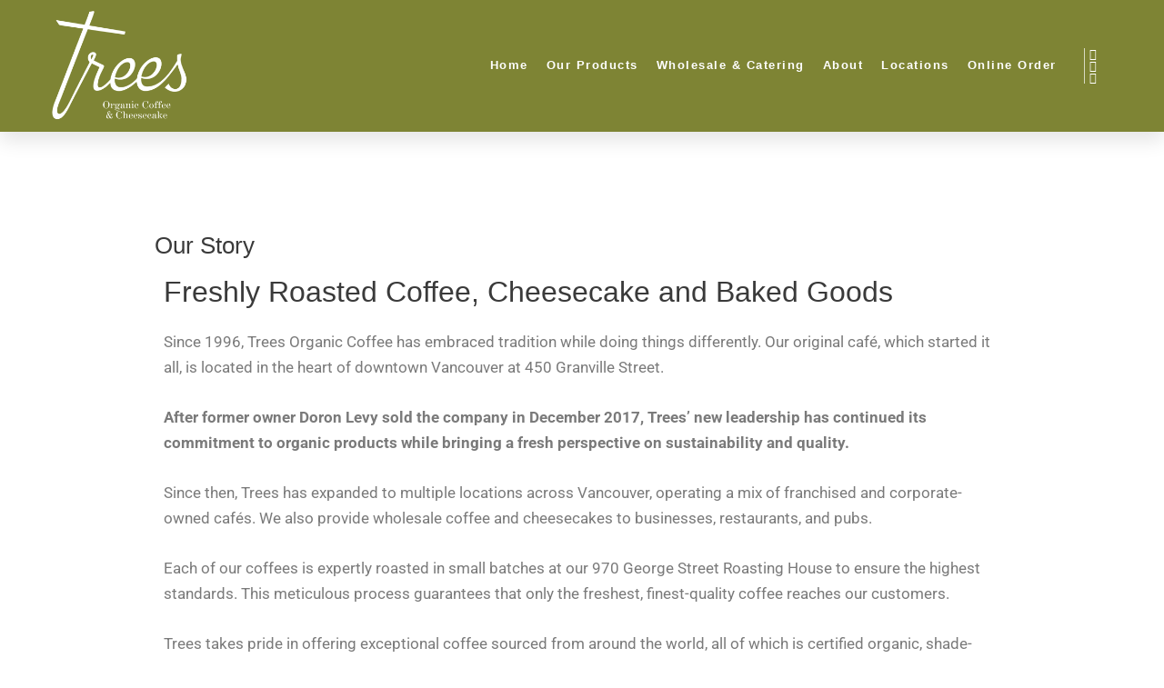

--- FILE ---
content_type: text/html; charset=UTF-8
request_url: https://treescoffee.com/about-us/history/
body_size: 18651
content:
<!DOCTYPE html>
<html dir="ltr" lang="en-US" prefix="og: https://ogp.me/ns#">
<head>
<meta charset="UTF-8">
<meta name="viewport" content="width=device-width, initial-scale=1">
	<link rel="profile" href="https://gmpg.org/xfn/11"> 
	<title>Our Story</title>
	<style>img:is([sizes="auto" i], [sizes^="auto," i]) { contain-intrinsic-size: 3000px 1500px }</style>
	
		<!-- All in One SEO Pro 4.9.3 - aioseo.com -->
	<meta name="description" content="Since former owner Doron Levy sold the company in December 2017, Trees&#039; new leadership has continued its commitment to organic products, along with a fresh perspective on sustainability and quality." />
	<meta name="robots" content="max-image-preview:large" />
	<meta name="google-site-verification" content="rD999mtOEw-8WWM-SGTxY2cb-z_tnmHFvLJhyW1FuPA" />
	<link rel="canonical" href="https://treescoffee.com/about-us/history/" />
	<meta name="generator" content="All in One SEO Pro (AIOSEO) 4.9.3" />
		<meta property="og:locale" content="en_US" />
		<meta property="og:site_name" content="Trees Organic Coffee" />
		<meta property="og:type" content="website" />
		<meta property="og:title" content="Our Story" />
		<meta property="og:description" content="Since former owner Doron Levy sold the company in December 2017, Trees&#039; new leadership has continued its commitment to organic products, along with a fresh perspective on sustainability and quality." />
		<meta property="og:url" content="https://treescoffee.com/about-us/history/" />
		<meta property="og:image" content="https://treescoffee.com/wp-content/uploads/2012/01/story.jpg" />
		<meta property="og:image:secure_url" content="https://treescoffee.com/wp-content/uploads/2012/01/story.jpg" />
		<meta property="og:image:width" content="839" />
		<meta property="og:image:height" content="250" />
		<meta name="twitter:card" content="summary" />
		<meta name="twitter:site" content="@treesorganic" />
		<meta name="twitter:title" content="Our Story" />
		<meta name="twitter:description" content="Since former owner Doron Levy sold the company in December 2017, Trees&#039; new leadership has continued its commitment to organic products, along with a fresh perspective on sustainability and quality." />
		<meta name="twitter:image" content="https://treescoffee.com/wp-content/uploads/2012/01/story.jpg" />
		<script type="application/ld+json" class="aioseo-schema">
			{"@context":"https:\/\/schema.org","@graph":[{"@type":"BreadcrumbList","@id":"https:\/\/treescoffee.com\/about-us\/history\/#breadcrumblist","itemListElement":[{"@type":"ListItem","@id":"https:\/\/treescoffee.com#listItem","position":1,"name":"Home","item":"https:\/\/treescoffee.com","nextItem":{"@type":"ListItem","@id":"https:\/\/treescoffee.com\/about-us\/#listItem","name":"About Us"}},{"@type":"ListItem","@id":"https:\/\/treescoffee.com\/about-us\/#listItem","position":2,"name":"About Us","item":"https:\/\/treescoffee.com\/about-us\/","nextItem":{"@type":"ListItem","@id":"https:\/\/treescoffee.com\/about-us\/history\/#listItem","name":"Our Story"},"previousItem":{"@type":"ListItem","@id":"https:\/\/treescoffee.com#listItem","name":"Home"}},{"@type":"ListItem","@id":"https:\/\/treescoffee.com\/about-us\/history\/#listItem","position":3,"name":"Our Story","previousItem":{"@type":"ListItem","@id":"https:\/\/treescoffee.com\/about-us\/#listItem","name":"About Us"}}]},{"@type":"Organization","@id":"https:\/\/treescoffee.com\/#organization","name":"Scott Tearle","description":"Organic fair trade coffee & the BEST cheesecake at 7 Vancouver area locations.","url":"https:\/\/treescoffee.com\/","telephone":"+16046845060","logo":{"@type":"ImageObject","url":"https:\/\/treescoffee.com\/wp-content\/uploads\/Google-Logo.jpg","@id":"https:\/\/treescoffee.com\/about-us\/history\/#organizationLogo","width":2000,"height":2000},"image":{"@id":"https:\/\/treescoffee.com\/about-us\/history\/#organizationLogo"},"sameAs":["https:\/\/instagram.com\/treescoffee"]},{"@type":"WebPage","@id":"https:\/\/treescoffee.com\/about-us\/history\/#webpage","url":"https:\/\/treescoffee.com\/about-us\/history\/","name":"Our Story","description":"Since former owner Doron Levy sold the company in December 2017, Trees' new leadership has continued its commitment to organic products, along with a fresh perspective on sustainability and quality.","inLanguage":"en-US","isPartOf":{"@id":"https:\/\/treescoffee.com\/#website"},"breadcrumb":{"@id":"https:\/\/treescoffee.com\/about-us\/history\/#breadcrumblist"},"image":{"@type":"ImageObject","url":"https:\/\/treescoffee.com\/wp-content\/uploads\/2012\/01\/story.jpg","@id":"https:\/\/treescoffee.com\/about-us\/history\/#mainImage","width":839,"height":250},"primaryImageOfPage":{"@id":"https:\/\/treescoffee.com\/about-us\/history\/#mainImage"},"datePublished":"2012-01-14T18:12:07-08:00","dateModified":"2025-02-25T14:00:36-08:00"},{"@type":"WebSite","@id":"https:\/\/treescoffee.com\/#website","url":"https:\/\/treescoffee.com\/","name":"Trees Cheesecake + Organic Coffee","description":"Organic fair trade coffee & the BEST cheesecake at 7 Vancouver area locations.","inLanguage":"en-US","publisher":{"@id":"https:\/\/treescoffee.com\/#organization"}}]}
		</script>
		<!-- All in One SEO Pro -->


<!-- Google Tag Manager for WordPress by gtm4wp.com -->
<script data-cfasync="false" data-pagespeed-no-defer>
	var gtm4wp_datalayer_name = "dataLayer";
	var dataLayer = dataLayer || [];
</script>
<!-- End Google Tag Manager for WordPress by gtm4wp.com -->
		<!-- Meta Tag Manager -->
		<meta name="googlebot" content="&lt;!-- Global site tag (gtag.js) - Google Ads: 677706095 --&gt; &lt;script async src=&quot;https://www.googletagmanager.com/gtag/js?id=AW-677706095&quot;&gt;&lt;/script&gt; &lt;script&gt;   window.dataLayer = window.dataLayer || [];   function gtag(){dataLayer.push(arguments);}   gtag(&#039;js&#039;, new Date());    gtag(&#039;config&#039;, &#039;AW-677706095&#039;); &lt;/script&gt;" />
		<!-- / Meta Tag Manager -->
<link rel='dns-prefetch' href='//www.googletagmanager.com' />
<link rel="alternate" type="application/rss+xml" title="Trees Cheesecake + Organic Coffee &raquo; Feed" href="https://treescoffee.com/feed/" />
<link rel="alternate" type="application/rss+xml" title="Trees Cheesecake + Organic Coffee &raquo; Comments Feed" href="https://treescoffee.com/comments/feed/" />
<style type="text/css" media="all">
.wpautoterms-footer{background-color:#ffffff;text-align:center;}
.wpautoterms-footer a{color:#000000;font-family:Arial, sans-serif;font-size:14px;}
.wpautoterms-footer .separator{color:#cccccc;font-family:Arial, sans-serif;font-size:14px;}</style>
<style id='ce4wp-subscribe-style-inline-css'>
.wp-block-ce4wp-subscribe{max-width:840px;margin:0 auto}.wp-block-ce4wp-subscribe .title{margin-bottom:0}.wp-block-ce4wp-subscribe .subTitle{margin-top:0;font-size:0.8em}.wp-block-ce4wp-subscribe .disclaimer{margin-top:5px;font-size:0.8em}.wp-block-ce4wp-subscribe .disclaimer .disclaimer-label{margin-left:10px}.wp-block-ce4wp-subscribe .inputBlock{width:100%;margin-bottom:10px}.wp-block-ce4wp-subscribe .inputBlock input{width:100%}.wp-block-ce4wp-subscribe .inputBlock label{display:inline-block}.wp-block-ce4wp-subscribe .submit-button{margin-top:25px;display:block}.wp-block-ce4wp-subscribe .required-text{display:inline-block;margin:0;padding:0;margin-left:0.3em}.wp-block-ce4wp-subscribe .onSubmission{height:0;max-width:840px;margin:0 auto}.wp-block-ce4wp-subscribe .firstNameSummary .lastNameSummary{text-transform:capitalize}.wp-block-ce4wp-subscribe .ce4wp-inline-notification{display:flex;flex-direction:row;align-items:center;padding:13px 10px;width:100%;height:40px;border-style:solid;border-color:orange;border-width:1px;border-left-width:4px;border-radius:3px;background:rgba(255,133,15,0.1);flex:none;order:0;flex-grow:1;margin:0px 0px}.wp-block-ce4wp-subscribe .ce4wp-inline-warning-text{font-style:normal;font-weight:normal;font-size:16px;line-height:20px;display:flex;align-items:center;color:#571600;margin-left:9px}.wp-block-ce4wp-subscribe .ce4wp-inline-warning-icon{color:orange}.wp-block-ce4wp-subscribe .ce4wp-inline-warning-arrow{color:#571600;margin-left:auto}.wp-block-ce4wp-subscribe .ce4wp-banner-clickable{cursor:pointer}.ce4wp-link{cursor:pointer}

.no-flex{display:block}.sub-header{margin-bottom:1em}


</style>
<style id='global-styles-inline-css'>
:root{--wp--preset--aspect-ratio--square: 1;--wp--preset--aspect-ratio--4-3: 4/3;--wp--preset--aspect-ratio--3-4: 3/4;--wp--preset--aspect-ratio--3-2: 3/2;--wp--preset--aspect-ratio--2-3: 2/3;--wp--preset--aspect-ratio--16-9: 16/9;--wp--preset--aspect-ratio--9-16: 9/16;--wp--preset--color--black: #000000;--wp--preset--color--cyan-bluish-gray: #abb8c3;--wp--preset--color--white: #ffffff;--wp--preset--color--pale-pink: #f78da7;--wp--preset--color--vivid-red: #cf2e2e;--wp--preset--color--luminous-vivid-orange: #ff6900;--wp--preset--color--luminous-vivid-amber: #fcb900;--wp--preset--color--light-green-cyan: #7bdcb5;--wp--preset--color--vivid-green-cyan: #00d084;--wp--preset--color--pale-cyan-blue: #8ed1fc;--wp--preset--color--vivid-cyan-blue: #0693e3;--wp--preset--color--vivid-purple: #9b51e0;--wp--preset--color--ast-global-color-0: var(--ast-global-color-0);--wp--preset--color--ast-global-color-1: var(--ast-global-color-1);--wp--preset--color--ast-global-color-2: var(--ast-global-color-2);--wp--preset--color--ast-global-color-3: var(--ast-global-color-3);--wp--preset--color--ast-global-color-4: var(--ast-global-color-4);--wp--preset--color--ast-global-color-5: var(--ast-global-color-5);--wp--preset--color--ast-global-color-6: var(--ast-global-color-6);--wp--preset--color--ast-global-color-7: var(--ast-global-color-7);--wp--preset--color--ast-global-color-8: var(--ast-global-color-8);--wp--preset--gradient--vivid-cyan-blue-to-vivid-purple: linear-gradient(135deg,rgba(6,147,227,1) 0%,rgb(155,81,224) 100%);--wp--preset--gradient--light-green-cyan-to-vivid-green-cyan: linear-gradient(135deg,rgb(122,220,180) 0%,rgb(0,208,130) 100%);--wp--preset--gradient--luminous-vivid-amber-to-luminous-vivid-orange: linear-gradient(135deg,rgba(252,185,0,1) 0%,rgba(255,105,0,1) 100%);--wp--preset--gradient--luminous-vivid-orange-to-vivid-red: linear-gradient(135deg,rgba(255,105,0,1) 0%,rgb(207,46,46) 100%);--wp--preset--gradient--very-light-gray-to-cyan-bluish-gray: linear-gradient(135deg,rgb(238,238,238) 0%,rgb(169,184,195) 100%);--wp--preset--gradient--cool-to-warm-spectrum: linear-gradient(135deg,rgb(74,234,220) 0%,rgb(151,120,209) 20%,rgb(207,42,186) 40%,rgb(238,44,130) 60%,rgb(251,105,98) 80%,rgb(254,248,76) 100%);--wp--preset--gradient--blush-light-purple: linear-gradient(135deg,rgb(255,206,236) 0%,rgb(152,150,240) 100%);--wp--preset--gradient--blush-bordeaux: linear-gradient(135deg,rgb(254,205,165) 0%,rgb(254,45,45) 50%,rgb(107,0,62) 100%);--wp--preset--gradient--luminous-dusk: linear-gradient(135deg,rgb(255,203,112) 0%,rgb(199,81,192) 50%,rgb(65,88,208) 100%);--wp--preset--gradient--pale-ocean: linear-gradient(135deg,rgb(255,245,203) 0%,rgb(182,227,212) 50%,rgb(51,167,181) 100%);--wp--preset--gradient--electric-grass: linear-gradient(135deg,rgb(202,248,128) 0%,rgb(113,206,126) 100%);--wp--preset--gradient--midnight: linear-gradient(135deg,rgb(2,3,129) 0%,rgb(40,116,252) 100%);--wp--preset--font-size--small: 13px;--wp--preset--font-size--medium: 20px;--wp--preset--font-size--large: 36px;--wp--preset--font-size--x-large: 42px;--wp--preset--spacing--20: 0.44rem;--wp--preset--spacing--30: 0.67rem;--wp--preset--spacing--40: 1rem;--wp--preset--spacing--50: 1.5rem;--wp--preset--spacing--60: 2.25rem;--wp--preset--spacing--70: 3.38rem;--wp--preset--spacing--80: 5.06rem;--wp--preset--shadow--natural: 6px 6px 9px rgba(0, 0, 0, 0.2);--wp--preset--shadow--deep: 12px 12px 50px rgba(0, 0, 0, 0.4);--wp--preset--shadow--sharp: 6px 6px 0px rgba(0, 0, 0, 0.2);--wp--preset--shadow--outlined: 6px 6px 0px -3px rgba(255, 255, 255, 1), 6px 6px rgba(0, 0, 0, 1);--wp--preset--shadow--crisp: 6px 6px 0px rgba(0, 0, 0, 1);}:root { --wp--style--global--content-size: var(--wp--custom--ast-content-width-size);--wp--style--global--wide-size: var(--wp--custom--ast-wide-width-size); }:where(body) { margin: 0; }.wp-site-blocks > .alignleft { float: left; margin-right: 2em; }.wp-site-blocks > .alignright { float: right; margin-left: 2em; }.wp-site-blocks > .aligncenter { justify-content: center; margin-left: auto; margin-right: auto; }:where(.wp-site-blocks) > * { margin-block-start: 24px; margin-block-end: 0; }:where(.wp-site-blocks) > :first-child { margin-block-start: 0; }:where(.wp-site-blocks) > :last-child { margin-block-end: 0; }:root { --wp--style--block-gap: 24px; }:root :where(.is-layout-flow) > :first-child{margin-block-start: 0;}:root :where(.is-layout-flow) > :last-child{margin-block-end: 0;}:root :where(.is-layout-flow) > *{margin-block-start: 24px;margin-block-end: 0;}:root :where(.is-layout-constrained) > :first-child{margin-block-start: 0;}:root :where(.is-layout-constrained) > :last-child{margin-block-end: 0;}:root :where(.is-layout-constrained) > *{margin-block-start: 24px;margin-block-end: 0;}:root :where(.is-layout-flex){gap: 24px;}:root :where(.is-layout-grid){gap: 24px;}.is-layout-flow > .alignleft{float: left;margin-inline-start: 0;margin-inline-end: 2em;}.is-layout-flow > .alignright{float: right;margin-inline-start: 2em;margin-inline-end: 0;}.is-layout-flow > .aligncenter{margin-left: auto !important;margin-right: auto !important;}.is-layout-constrained > .alignleft{float: left;margin-inline-start: 0;margin-inline-end: 2em;}.is-layout-constrained > .alignright{float: right;margin-inline-start: 2em;margin-inline-end: 0;}.is-layout-constrained > .aligncenter{margin-left: auto !important;margin-right: auto !important;}.is-layout-constrained > :where(:not(.alignleft):not(.alignright):not(.alignfull)){max-width: var(--wp--style--global--content-size);margin-left: auto !important;margin-right: auto !important;}.is-layout-constrained > .alignwide{max-width: var(--wp--style--global--wide-size);}body .is-layout-flex{display: flex;}.is-layout-flex{flex-wrap: wrap;align-items: center;}.is-layout-flex > :is(*, div){margin: 0;}body .is-layout-grid{display: grid;}.is-layout-grid > :is(*, div){margin: 0;}body{padding-top: 0px;padding-right: 0px;padding-bottom: 0px;padding-left: 0px;}a:where(:not(.wp-element-button)){text-decoration: none;}:root :where(.wp-element-button, .wp-block-button__link){background-color: #32373c;border-width: 0;color: #fff;font-family: inherit;font-size: inherit;line-height: inherit;padding: calc(0.667em + 2px) calc(1.333em + 2px);text-decoration: none;}.has-black-color{color: var(--wp--preset--color--black) !important;}.has-cyan-bluish-gray-color{color: var(--wp--preset--color--cyan-bluish-gray) !important;}.has-white-color{color: var(--wp--preset--color--white) !important;}.has-pale-pink-color{color: var(--wp--preset--color--pale-pink) !important;}.has-vivid-red-color{color: var(--wp--preset--color--vivid-red) !important;}.has-luminous-vivid-orange-color{color: var(--wp--preset--color--luminous-vivid-orange) !important;}.has-luminous-vivid-amber-color{color: var(--wp--preset--color--luminous-vivid-amber) !important;}.has-light-green-cyan-color{color: var(--wp--preset--color--light-green-cyan) !important;}.has-vivid-green-cyan-color{color: var(--wp--preset--color--vivid-green-cyan) !important;}.has-pale-cyan-blue-color{color: var(--wp--preset--color--pale-cyan-blue) !important;}.has-vivid-cyan-blue-color{color: var(--wp--preset--color--vivid-cyan-blue) !important;}.has-vivid-purple-color{color: var(--wp--preset--color--vivid-purple) !important;}.has-ast-global-color-0-color{color: var(--wp--preset--color--ast-global-color-0) !important;}.has-ast-global-color-1-color{color: var(--wp--preset--color--ast-global-color-1) !important;}.has-ast-global-color-2-color{color: var(--wp--preset--color--ast-global-color-2) !important;}.has-ast-global-color-3-color{color: var(--wp--preset--color--ast-global-color-3) !important;}.has-ast-global-color-4-color{color: var(--wp--preset--color--ast-global-color-4) !important;}.has-ast-global-color-5-color{color: var(--wp--preset--color--ast-global-color-5) !important;}.has-ast-global-color-6-color{color: var(--wp--preset--color--ast-global-color-6) !important;}.has-ast-global-color-7-color{color: var(--wp--preset--color--ast-global-color-7) !important;}.has-ast-global-color-8-color{color: var(--wp--preset--color--ast-global-color-8) !important;}.has-black-background-color{background-color: var(--wp--preset--color--black) !important;}.has-cyan-bluish-gray-background-color{background-color: var(--wp--preset--color--cyan-bluish-gray) !important;}.has-white-background-color{background-color: var(--wp--preset--color--white) !important;}.has-pale-pink-background-color{background-color: var(--wp--preset--color--pale-pink) !important;}.has-vivid-red-background-color{background-color: var(--wp--preset--color--vivid-red) !important;}.has-luminous-vivid-orange-background-color{background-color: var(--wp--preset--color--luminous-vivid-orange) !important;}.has-luminous-vivid-amber-background-color{background-color: var(--wp--preset--color--luminous-vivid-amber) !important;}.has-light-green-cyan-background-color{background-color: var(--wp--preset--color--light-green-cyan) !important;}.has-vivid-green-cyan-background-color{background-color: var(--wp--preset--color--vivid-green-cyan) !important;}.has-pale-cyan-blue-background-color{background-color: var(--wp--preset--color--pale-cyan-blue) !important;}.has-vivid-cyan-blue-background-color{background-color: var(--wp--preset--color--vivid-cyan-blue) !important;}.has-vivid-purple-background-color{background-color: var(--wp--preset--color--vivid-purple) !important;}.has-ast-global-color-0-background-color{background-color: var(--wp--preset--color--ast-global-color-0) !important;}.has-ast-global-color-1-background-color{background-color: var(--wp--preset--color--ast-global-color-1) !important;}.has-ast-global-color-2-background-color{background-color: var(--wp--preset--color--ast-global-color-2) !important;}.has-ast-global-color-3-background-color{background-color: var(--wp--preset--color--ast-global-color-3) !important;}.has-ast-global-color-4-background-color{background-color: var(--wp--preset--color--ast-global-color-4) !important;}.has-ast-global-color-5-background-color{background-color: var(--wp--preset--color--ast-global-color-5) !important;}.has-ast-global-color-6-background-color{background-color: var(--wp--preset--color--ast-global-color-6) !important;}.has-ast-global-color-7-background-color{background-color: var(--wp--preset--color--ast-global-color-7) !important;}.has-ast-global-color-8-background-color{background-color: var(--wp--preset--color--ast-global-color-8) !important;}.has-black-border-color{border-color: var(--wp--preset--color--black) !important;}.has-cyan-bluish-gray-border-color{border-color: var(--wp--preset--color--cyan-bluish-gray) !important;}.has-white-border-color{border-color: var(--wp--preset--color--white) !important;}.has-pale-pink-border-color{border-color: var(--wp--preset--color--pale-pink) !important;}.has-vivid-red-border-color{border-color: var(--wp--preset--color--vivid-red) !important;}.has-luminous-vivid-orange-border-color{border-color: var(--wp--preset--color--luminous-vivid-orange) !important;}.has-luminous-vivid-amber-border-color{border-color: var(--wp--preset--color--luminous-vivid-amber) !important;}.has-light-green-cyan-border-color{border-color: var(--wp--preset--color--light-green-cyan) !important;}.has-vivid-green-cyan-border-color{border-color: var(--wp--preset--color--vivid-green-cyan) !important;}.has-pale-cyan-blue-border-color{border-color: var(--wp--preset--color--pale-cyan-blue) !important;}.has-vivid-cyan-blue-border-color{border-color: var(--wp--preset--color--vivid-cyan-blue) !important;}.has-vivid-purple-border-color{border-color: var(--wp--preset--color--vivid-purple) !important;}.has-ast-global-color-0-border-color{border-color: var(--wp--preset--color--ast-global-color-0) !important;}.has-ast-global-color-1-border-color{border-color: var(--wp--preset--color--ast-global-color-1) !important;}.has-ast-global-color-2-border-color{border-color: var(--wp--preset--color--ast-global-color-2) !important;}.has-ast-global-color-3-border-color{border-color: var(--wp--preset--color--ast-global-color-3) !important;}.has-ast-global-color-4-border-color{border-color: var(--wp--preset--color--ast-global-color-4) !important;}.has-ast-global-color-5-border-color{border-color: var(--wp--preset--color--ast-global-color-5) !important;}.has-ast-global-color-6-border-color{border-color: var(--wp--preset--color--ast-global-color-6) !important;}.has-ast-global-color-7-border-color{border-color: var(--wp--preset--color--ast-global-color-7) !important;}.has-ast-global-color-8-border-color{border-color: var(--wp--preset--color--ast-global-color-8) !important;}.has-vivid-cyan-blue-to-vivid-purple-gradient-background{background: var(--wp--preset--gradient--vivid-cyan-blue-to-vivid-purple) !important;}.has-light-green-cyan-to-vivid-green-cyan-gradient-background{background: var(--wp--preset--gradient--light-green-cyan-to-vivid-green-cyan) !important;}.has-luminous-vivid-amber-to-luminous-vivid-orange-gradient-background{background: var(--wp--preset--gradient--luminous-vivid-amber-to-luminous-vivid-orange) !important;}.has-luminous-vivid-orange-to-vivid-red-gradient-background{background: var(--wp--preset--gradient--luminous-vivid-orange-to-vivid-red) !important;}.has-very-light-gray-to-cyan-bluish-gray-gradient-background{background: var(--wp--preset--gradient--very-light-gray-to-cyan-bluish-gray) !important;}.has-cool-to-warm-spectrum-gradient-background{background: var(--wp--preset--gradient--cool-to-warm-spectrum) !important;}.has-blush-light-purple-gradient-background{background: var(--wp--preset--gradient--blush-light-purple) !important;}.has-blush-bordeaux-gradient-background{background: var(--wp--preset--gradient--blush-bordeaux) !important;}.has-luminous-dusk-gradient-background{background: var(--wp--preset--gradient--luminous-dusk) !important;}.has-pale-ocean-gradient-background{background: var(--wp--preset--gradient--pale-ocean) !important;}.has-electric-grass-gradient-background{background: var(--wp--preset--gradient--electric-grass) !important;}.has-midnight-gradient-background{background: var(--wp--preset--gradient--midnight) !important;}.has-small-font-size{font-size: var(--wp--preset--font-size--small) !important;}.has-medium-font-size{font-size: var(--wp--preset--font-size--medium) !important;}.has-large-font-size{font-size: var(--wp--preset--font-size--large) !important;}.has-x-large-font-size{font-size: var(--wp--preset--font-size--x-large) !important;}
:root :where(.wp-block-pullquote){font-size: 1.5em;line-height: 1.6;}
</style>
<link rel='stylesheet' id='wpo_min-header-0-css' href='https://treescoffee.com/wp-content/cache/wpo-minify/1769557366/assets/wpo-minify-header-a3d943e5.min.css' media='all' />
<script src="https://treescoffee.com/wp-includes/js/jquery/jquery.min.js" id="jquery-core-js"></script>
<script src="https://treescoffee.com/wp-includes/js/jquery/jquery-migrate.min.js" id="jquery-migrate-js"></script>
<script src="https://treescoffee.com/wp-includes/js/dist/dom-ready.min.js" id="wp-dom-ready-js"></script>
<script src="https://treescoffee.com/wp-content/plugins/auto-terms-of-service-and-privacy-policy/js/base.js" id="wpautoterms_base-js"></script>
<!--[if IE]>
<script src="https://treescoffee.com/wp-content/themes/astra/assets/js/minified/flexibility.min.js" id="astra-flexibility-js"></script>
<script id="astra-flexibility-js-after">
flexibility(document.documentElement);
</script>
<![endif]-->
<link rel="https://api.w.org/" href="https://treescoffee.com/wp-json/" /><link rel="alternate" title="JSON" type="application/json" href="https://treescoffee.com/wp-json/wp/v2/pages/25" /><link rel="EditURI" type="application/rsd+xml" title="RSD" href="https://treescoffee.com/xmlrpc.php?rsd" />
<meta name="generator" content="WordPress 6.8.3" />
<link rel='shortlink' href='https://treescoffee.com/?p=25' />
<link rel="alternate" title="oEmbed (JSON)" type="application/json+oembed" href="https://treescoffee.com/wp-json/oembed/1.0/embed?url=https%3A%2F%2Ftreescoffee.com%2Fabout-us%2Fhistory%2F" />
<link rel="alternate" title="oEmbed (XML)" type="text/xml+oembed" href="https://treescoffee.com/wp-json/oembed/1.0/embed?url=https%3A%2F%2Ftreescoffee.com%2Fabout-us%2Fhistory%2F&#038;format=xml" />
<meta name="generator" content="Site Kit by Google 1.155.0" /><style>:root {
			--lazy-loader-animation-duration: 300ms;
		}
		  
		.lazyload {
	display: block;
}

.lazyload,
        .lazyloading {
			opacity: 0;
		}


		.lazyloaded {
			opacity: 1;
			transition: opacity 300ms;
			transition: opacity var(--lazy-loader-animation-duration);
		}</style><noscript><style>.lazyload { display: none; } .lazyload[class*="lazy-loader-background-element-"] { display: block; opacity: 1; }</style></noscript>
<!-- Google Tag Manager for WordPress by gtm4wp.com -->
<!-- GTM Container placement set to footer -->
<script data-cfasync="false" data-pagespeed-no-defer>
	var dataLayer_content = {"pagePostType":"page","pagePostType2":"single-page","pagePostAuthor":"Channah"};
	dataLayer.push( dataLayer_content );
</script>
<script data-cfasync="false" data-pagespeed-no-defer>
(function(w,d,s,l,i){w[l]=w[l]||[];w[l].push({'gtm.start':
new Date().getTime(),event:'gtm.js'});var f=d.getElementsByTagName(s)[0],
j=d.createElement(s),dl=l!='dataLayer'?'&l='+l:'';j.async=true;j.src=
'//www.googletagmanager.com/gtm.js?id='+i+dl;f.parentNode.insertBefore(j,f);
})(window,document,'script','dataLayer','GTM-MSZQDWQ');
</script>
<!-- End Google Tag Manager for WordPress by gtm4wp.com -->
<!-- Google AdSense meta tags added by Site Kit -->
<meta name="google-adsense-platform-account" content="ca-host-pub-2644536267352236">
<meta name="google-adsense-platform-domain" content="sitekit.withgoogle.com">
<!-- End Google AdSense meta tags added by Site Kit -->
<meta name="generator" content="Elementor 3.29.2; features: additional_custom_breakpoints, e_local_google_fonts; settings: css_print_method-external, google_font-enabled, font_display-auto">

<!-- Meta Pixel Code -->
<script type='text/javascript'>
!function(f,b,e,v,n,t,s){if(f.fbq)return;n=f.fbq=function(){n.callMethod?
n.callMethod.apply(n,arguments):n.queue.push(arguments)};if(!f._fbq)f._fbq=n;
n.push=n;n.loaded=!0;n.version='2.0';n.queue=[];t=b.createElement(e);t.async=!0;
t.src=v;s=b.getElementsByTagName(e)[0];s.parentNode.insertBefore(t,s)}(window,
document,'script','https://connect.facebook.net/en_US/fbevents.js?v=next');
</script>
<!-- End Meta Pixel Code -->
<script type='text/javascript'>var url = window.location.origin + '?ob=open-bridge';
            fbq('set', 'openbridge', '378256332344084', url);
fbq('init', '378256332344084', {}, {
    "agent": "wordpress-6.8.3-4.1.4"
})</script><script type='text/javascript'>
    fbq('track', 'PageView', []);
  </script>			<style>
				.e-con.e-parent:nth-of-type(n+4):not(.e-lazyloaded):not(.e-no-lazyload),
				.e-con.e-parent:nth-of-type(n+4):not(.e-lazyloaded):not(.e-no-lazyload) * {
					background-image: none !important;
				}
				@media screen and (max-height: 1024px) {
					.e-con.e-parent:nth-of-type(n+3):not(.e-lazyloaded):not(.e-no-lazyload),
					.e-con.e-parent:nth-of-type(n+3):not(.e-lazyloaded):not(.e-no-lazyload) * {
						background-image: none !important;
					}
				}
				@media screen and (max-height: 640px) {
					.e-con.e-parent:nth-of-type(n+2):not(.e-lazyloaded):not(.e-no-lazyload),
					.e-con.e-parent:nth-of-type(n+2):not(.e-lazyloaded):not(.e-no-lazyload) * {
						background-image: none !important;
					}
				}
			</style>
			
<!-- Google Tag Manager snippet added by Site Kit -->
<script>
			( function( w, d, s, l, i ) {
				w[l] = w[l] || [];
				w[l].push( {'gtm.start': new Date().getTime(), event: 'gtm.js'} );
				var f = d.getElementsByTagName( s )[0],
					j = d.createElement( s ), dl = l != 'dataLayer' ? '&l=' + l : '';
				j.async = true;
				j.src = 'https://www.googletagmanager.com/gtm.js?id=' + i + dl;
				f.parentNode.insertBefore( j, f );
			} )( window, document, 'script', 'dataLayer', 'GTM-MSZQDWQ' );
			
</script>

<!-- End Google Tag Manager snippet added by Site Kit -->
<link rel="icon" href="https://treescoffee.com/wp-content/uploads/2019/08/cropped-Trees-TREE-ALONE-small3-32x32.png" sizes="32x32" />
<link rel="icon" href="https://treescoffee.com/wp-content/uploads/2019/08/cropped-Trees-TREE-ALONE-small3-192x192.png" sizes="192x192" />
<link rel="apple-touch-icon" href="https://treescoffee.com/wp-content/uploads/2019/08/cropped-Trees-TREE-ALONE-small3-180x180.png" />
<meta name="msapplication-TileImage" content="https://treescoffee.com/wp-content/uploads/2019/08/cropped-Trees-TREE-ALONE-small3-270x270.png" />
</head>

<body itemtype='https://schema.org/WebPage' itemscope='itemscope' class="wp-singular page-template-default page page-id-25 page-child parent-pageid-11 wp-custom-logo wp-theme-astra ast-desktop ast-plain-container ast-no-sidebar astra-4.11.3 ast-header-custom-item-inside group-blog ast-single-post ast-inherit-site-logo-transparent ast-above-mobile-menu-align-stack ast-default-menu-enable ast-default-above-menu-enable ast-default-below-menu-enable ast-full-width-layout ast-sticky-header-shrink ast-inherit-site-logo-sticky astra ast-normal-title-enabled elementor-default elementor-kit-10560 elementor-page elementor-page-25 astra-addon-4.11.2">
		<!-- Google Tag Manager (noscript) snippet added by Site Kit -->
		<noscript>
			<iframe src="https://www.googletagmanager.com/ns.html?id=GTM-MSZQDWQ" height="0" width="0" style="display:none;visibility:hidden"></iframe>
		</noscript>
		<!-- End Google Tag Manager (noscript) snippet added by Site Kit -->
		
<!-- Meta Pixel Code -->
<noscript>
<img height="1" width="1" style="display:none" alt="fbpx"
src="https://www.facebook.com/tr?id=378256332344084&ev=PageView&noscript=1" />
</noscript>
<!-- End Meta Pixel Code -->

<a
	class="skip-link screen-reader-text"
	href="#content"
	title="Skip to content">
		Skip to content</a>

<div
class="hfeed site" id="page">
			<div data-elementor-type="header" data-elementor-id="9411" class="elementor elementor-9411 elementor-location-header" data-elementor-settings="{&quot;element_pack_global_tooltip_width&quot;:{&quot;unit&quot;:&quot;px&quot;,&quot;size&quot;:&quot;&quot;,&quot;sizes&quot;:[]},&quot;element_pack_global_tooltip_width_tablet&quot;:{&quot;unit&quot;:&quot;px&quot;,&quot;size&quot;:&quot;&quot;,&quot;sizes&quot;:[]},&quot;element_pack_global_tooltip_width_mobile&quot;:{&quot;unit&quot;:&quot;px&quot;,&quot;size&quot;:&quot;&quot;,&quot;sizes&quot;:[]},&quot;element_pack_global_tooltip_padding&quot;:{&quot;unit&quot;:&quot;px&quot;,&quot;top&quot;:&quot;&quot;,&quot;right&quot;:&quot;&quot;,&quot;bottom&quot;:&quot;&quot;,&quot;left&quot;:&quot;&quot;,&quot;isLinked&quot;:true},&quot;element_pack_global_tooltip_padding_tablet&quot;:{&quot;unit&quot;:&quot;px&quot;,&quot;top&quot;:&quot;&quot;,&quot;right&quot;:&quot;&quot;,&quot;bottom&quot;:&quot;&quot;,&quot;left&quot;:&quot;&quot;,&quot;isLinked&quot;:true},&quot;element_pack_global_tooltip_padding_mobile&quot;:{&quot;unit&quot;:&quot;px&quot;,&quot;top&quot;:&quot;&quot;,&quot;right&quot;:&quot;&quot;,&quot;bottom&quot;:&quot;&quot;,&quot;left&quot;:&quot;&quot;,&quot;isLinked&quot;:true},&quot;element_pack_global_tooltip_border_radius&quot;:{&quot;unit&quot;:&quot;px&quot;,&quot;top&quot;:&quot;&quot;,&quot;right&quot;:&quot;&quot;,&quot;bottom&quot;:&quot;&quot;,&quot;left&quot;:&quot;&quot;,&quot;isLinked&quot;:true},&quot;element_pack_global_tooltip_border_radius_tablet&quot;:{&quot;unit&quot;:&quot;px&quot;,&quot;top&quot;:&quot;&quot;,&quot;right&quot;:&quot;&quot;,&quot;bottom&quot;:&quot;&quot;,&quot;left&quot;:&quot;&quot;,&quot;isLinked&quot;:true},&quot;element_pack_global_tooltip_border_radius_mobile&quot;:{&quot;unit&quot;:&quot;px&quot;,&quot;top&quot;:&quot;&quot;,&quot;right&quot;:&quot;&quot;,&quot;bottom&quot;:&quot;&quot;,&quot;left&quot;:&quot;&quot;,&quot;isLinked&quot;:true}}" data-elementor-post-type="elementor_library">
					<section class="elementor-section elementor-top-section elementor-element elementor-element-63c5a7dc elementor-section-height-min-height elementor-section-boxed elementor-section-height-default elementor-section-items-middle" data-id="63c5a7dc" data-element_type="section" data-settings="{&quot;background_background&quot;:&quot;gradient&quot;,&quot;sticky&quot;:&quot;top&quot;,&quot;sticky_on&quot;:[&quot;desktop&quot;,&quot;tablet&quot;,&quot;mobile&quot;],&quot;sticky_offset&quot;:0,&quot;sticky_effects_offset&quot;:0,&quot;sticky_anchor_link_offset&quot;:0}">
						<div class="elementor-container elementor-column-gap-default">
					<div class="elementor-column elementor-col-33 elementor-top-column elementor-element elementor-element-693c0a72" data-id="693c0a72" data-element_type="column">
			<div class="elementor-widget-wrap elementor-element-populated">
						<div class="elementor-element elementor-element-788b05ef elementor-widget elementor-widget-image" data-id="788b05ef" data-element_type="widget" data-widget_type="image.default">
				<div class="elementor-widget-container">
																<a href="https://treescoffee.com">
							<img width="1200" height="940" src="https://treescoffee.com/wp-content/uploads/Cookie-4-1.png" class="attachment-full size-full wp-image-11998" alt="Trees Organic Coffee" srcset="https://treescoffee.com/wp-content/uploads/Cookie-4-1.png 1200w, https://treescoffee.com/wp-content/uploads/Cookie-4-1-300x235.png 300w, https://treescoffee.com/wp-content/uploads/Cookie-4-1-1024x802.png 1024w, https://treescoffee.com/wp-content/uploads/Cookie-4-1-768x602.png 768w" sizes="(max-width: 1200px) 100vw, 1200px" />								</a>
															</div>
				</div>
					</div>
		</div>
				<div class="elementor-column elementor-col-33 elementor-top-column elementor-element elementor-element-2c01da0d" data-id="2c01da0d" data-element_type="column">
			<div class="elementor-widget-wrap elementor-element-populated">
						<div class="elementor-element elementor-element-4f72dda1 elementor-nav-menu__align-end elementor-nav-menu--stretch elementor-nav-menu__text-align-center elementor-nav-menu--dropdown-tablet elementor-nav-menu--toggle elementor-nav-menu--burger elementor-widget elementor-widget-nav-menu" data-id="4f72dda1" data-element_type="widget" data-settings="{&quot;full_width&quot;:&quot;stretch&quot;,&quot;submenu_icon&quot;:{&quot;value&quot;:&quot;&lt;i class=\&quot;fas e-plus-icon\&quot;&gt;&lt;\/i&gt;&quot;,&quot;library&quot;:&quot;&quot;},&quot;layout&quot;:&quot;horizontal&quot;,&quot;toggle&quot;:&quot;burger&quot;}" data-widget_type="nav-menu.default">
				<div class="elementor-widget-container">
								<nav aria-label="Menu" class="elementor-nav-menu--main elementor-nav-menu__container elementor-nav-menu--layout-horizontal e--pointer-underline e--animation-drop-out">
				<ul id="menu-1-4f72dda1" class="elementor-nav-menu"><li class="menu-item menu-item-type-post_type menu-item-object-page menu-item-home menu-item-9420"><a href="https://treescoffee.com/" class="elementor-item menu-link">Home</a></li>
<li class="menu-item menu-item-type-post_type menu-item-object-page menu-item-has-children menu-item-9743"><a aria-expanded="false" href="https://treescoffee.com/our-products/" class="elementor-item menu-link">Our Products</a>
<ul class="sub-menu elementor-nav-menu--dropdown">
	<li class="menu-item menu-item-type-post_type menu-item-object-page menu-item-44"><a href="https://treescoffee.com/our-products/best-cheesecake-vancouver/" class="elementor-sub-item menu-link">Cheesecake</a></li>
	<li class="menu-item menu-item-type-post_type menu-item-object-page menu-item-43"><a href="https://treescoffee.com/our-products/coffee/" class="elementor-sub-item menu-link">Coffee</a></li>
	<li class="menu-item menu-item-type-post_type menu-item-object-page menu-item-42"><a href="https://treescoffee.com/our-products/teas/" class="elementor-sub-item menu-link">Tea</a></li>
	<li class="menu-item menu-item-type-post_type menu-item-object-page menu-item-5568"><a href="https://treescoffee.com/our-products/lunch-sandwiches/" class="elementor-sub-item menu-link">Lunch</a></li>
</ul>
</li>
<li class="menu-item menu-item-type-post_type menu-item-object-page menu-item-has-children menu-item-9789"><a aria-expanded="false" href="https://treescoffee.com/wholesale-catering/" class="elementor-item menu-link">Wholesale &#038; Catering</a>
<ul class="sub-menu elementor-nav-menu--dropdown">
	<li class="menu-item menu-item-type-post_type menu-item-object-page menu-item-9414"><a href="https://treescoffee.com/wholesale-catering/wholesale-coffee/" class="elementor-sub-item menu-link">Wholesale</a></li>
	<li class="menu-item menu-item-type-post_type menu-item-object-page menu-item-40"><a href="https://treescoffee.com/wholesale-catering/vancouver-catering/" class="elementor-sub-item menu-link">Catering</a></li>
</ul>
</li>
<li class="menu-item menu-item-type-post_type menu-item-object-page menu-item-has-children menu-item-9718"><a aria-expanded="false" href="https://treescoffee.com/about/" class="elementor-item menu-link">About</a>
<ul class="sub-menu elementor-nav-menu--dropdown">
	<li class="menu-item menu-item-type-post_type menu-item-object-page menu-item-34"><a href="https://treescoffee.com/blog/" title="Trees Coffee Blog &#038; News" class="elementor-sub-item menu-link">Blog + News</a></li>
	<li class="menu-item menu-item-type-post_type menu-item-object-page menu-item-10083"><a href="https://treescoffee.com/live-music-nights/" class="elementor-sub-item menu-link">Live Music Nights</a></li>
	<li class="menu-item menu-item-type-post_type menu-item-object-page menu-item-9419"><a href="https://treescoffee.com/community/" class="elementor-sub-item menu-link">Community</a></li>
	<li class="menu-item menu-item-type-post_type menu-item-object-page menu-item-9418"><a href="https://treescoffee.com/jobs/" class="elementor-sub-item menu-link">Work @ Trees Organic Coffee</a></li>
	<li class="menu-item menu-item-type-post_type menu-item-object-page menu-item-privacy-policy menu-item-9416"><a rel="privacy-policy" href="https://treescoffee.com/privacy-policy/" class="elementor-sub-item menu-link">Privacy Policy</a></li>
	<li class="menu-item menu-item-type-post_type menu-item-object-page menu-item-9417"><a href="https://treescoffee.com/terms-of-service/" class="elementor-sub-item menu-link">Terms of Service</a></li>
</ul>
</li>
<li class="menu-item menu-item-type-post_type menu-item-object-page menu-item-9561"><a href="https://treescoffee.com/locations/" class="elementor-item menu-link">Locations</a></li>
<li class="menu-item menu-item-type-post_type menu-item-object-page menu-item-has-children menu-item-11043"><a aria-expanded="false" href="https://treescoffee.com/online-order/" class="elementor-item menu-link">Online Order</a>
<ul class="sub-menu elementor-nav-menu--dropdown">
	<li class="menu-item menu-item-type-post_type menu-item-object-page menu-item-10982"><a href="https://treescoffee.com/store-order-online/" class="elementor-sub-item menu-link">In-Store Pickup &#038; Delivery</a></li>
	<li class="menu-item menu-item-type-post_type menu-item-object-page menu-item-11384"><a href="https://treescoffee.com/vancouver-catering-services/" class="elementor-sub-item menu-link">Catering Order (Corporate)</a></li>
</ul>
</li>
</ul>			</nav>
					<div class="elementor-menu-toggle" role="button" tabindex="0" aria-label="Menu Toggle" aria-expanded="false">
			<i aria-hidden="true" role="presentation" class="elementor-menu-toggle__icon--open eicon-menu-bar"></i><i aria-hidden="true" role="presentation" class="elementor-menu-toggle__icon--close eicon-close"></i>		</div>
					<nav class="elementor-nav-menu--dropdown elementor-nav-menu__container" aria-hidden="true">
				<ul id="menu-2-4f72dda1" class="elementor-nav-menu"><li class="menu-item menu-item-type-post_type menu-item-object-page menu-item-home menu-item-9420"><a href="https://treescoffee.com/" class="elementor-item menu-link" tabindex="-1">Home</a></li>
<li class="menu-item menu-item-type-post_type menu-item-object-page menu-item-has-children menu-item-9743"><a aria-expanded="false" href="https://treescoffee.com/our-products/" class="elementor-item menu-link" tabindex="-1">Our Products</a>
<ul class="sub-menu elementor-nav-menu--dropdown">
	<li class="menu-item menu-item-type-post_type menu-item-object-page menu-item-44"><a href="https://treescoffee.com/our-products/best-cheesecake-vancouver/" class="elementor-sub-item menu-link" tabindex="-1">Cheesecake</a></li>
	<li class="menu-item menu-item-type-post_type menu-item-object-page menu-item-43"><a href="https://treescoffee.com/our-products/coffee/" class="elementor-sub-item menu-link" tabindex="-1">Coffee</a></li>
	<li class="menu-item menu-item-type-post_type menu-item-object-page menu-item-42"><a href="https://treescoffee.com/our-products/teas/" class="elementor-sub-item menu-link" tabindex="-1">Tea</a></li>
	<li class="menu-item menu-item-type-post_type menu-item-object-page menu-item-5568"><a href="https://treescoffee.com/our-products/lunch-sandwiches/" class="elementor-sub-item menu-link" tabindex="-1">Lunch</a></li>
</ul>
</li>
<li class="menu-item menu-item-type-post_type menu-item-object-page menu-item-has-children menu-item-9789"><a aria-expanded="false" href="https://treescoffee.com/wholesale-catering/" class="elementor-item menu-link" tabindex="-1">Wholesale &#038; Catering</a>
<ul class="sub-menu elementor-nav-menu--dropdown">
	<li class="menu-item menu-item-type-post_type menu-item-object-page menu-item-9414"><a href="https://treescoffee.com/wholesale-catering/wholesale-coffee/" class="elementor-sub-item menu-link" tabindex="-1">Wholesale</a></li>
	<li class="menu-item menu-item-type-post_type menu-item-object-page menu-item-40"><a href="https://treescoffee.com/wholesale-catering/vancouver-catering/" class="elementor-sub-item menu-link" tabindex="-1">Catering</a></li>
</ul>
</li>
<li class="menu-item menu-item-type-post_type menu-item-object-page menu-item-has-children menu-item-9718"><a aria-expanded="false" href="https://treescoffee.com/about/" class="elementor-item menu-link" tabindex="-1">About</a>
<ul class="sub-menu elementor-nav-menu--dropdown">
	<li class="menu-item menu-item-type-post_type menu-item-object-page menu-item-34"><a href="https://treescoffee.com/blog/" title="Trees Coffee Blog &#038; News" class="elementor-sub-item menu-link" tabindex="-1">Blog + News</a></li>
	<li class="menu-item menu-item-type-post_type menu-item-object-page menu-item-10083"><a href="https://treescoffee.com/live-music-nights/" class="elementor-sub-item menu-link" tabindex="-1">Live Music Nights</a></li>
	<li class="menu-item menu-item-type-post_type menu-item-object-page menu-item-9419"><a href="https://treescoffee.com/community/" class="elementor-sub-item menu-link" tabindex="-1">Community</a></li>
	<li class="menu-item menu-item-type-post_type menu-item-object-page menu-item-9418"><a href="https://treescoffee.com/jobs/" class="elementor-sub-item menu-link" tabindex="-1">Work @ Trees Organic Coffee</a></li>
	<li class="menu-item menu-item-type-post_type menu-item-object-page menu-item-privacy-policy menu-item-9416"><a rel="privacy-policy" href="https://treescoffee.com/privacy-policy/" class="elementor-sub-item menu-link" tabindex="-1">Privacy Policy</a></li>
	<li class="menu-item menu-item-type-post_type menu-item-object-page menu-item-9417"><a href="https://treescoffee.com/terms-of-service/" class="elementor-sub-item menu-link" tabindex="-1">Terms of Service</a></li>
</ul>
</li>
<li class="menu-item menu-item-type-post_type menu-item-object-page menu-item-9561"><a href="https://treescoffee.com/locations/" class="elementor-item menu-link" tabindex="-1">Locations</a></li>
<li class="menu-item menu-item-type-post_type menu-item-object-page menu-item-has-children menu-item-11043"><a aria-expanded="false" href="https://treescoffee.com/online-order/" class="elementor-item menu-link" tabindex="-1">Online Order</a>
<ul class="sub-menu elementor-nav-menu--dropdown">
	<li class="menu-item menu-item-type-post_type menu-item-object-page menu-item-10982"><a href="https://treescoffee.com/store-order-online/" class="elementor-sub-item menu-link" tabindex="-1">In-Store Pickup &#038; Delivery</a></li>
	<li class="menu-item menu-item-type-post_type menu-item-object-page menu-item-11384"><a href="https://treescoffee.com/vancouver-catering-services/" class="elementor-sub-item menu-link" tabindex="-1">Catering Order (Corporate)</a></li>
</ul>
</li>
</ul>			</nav>
						</div>
				</div>
					</div>
		</div>
				<div class="elementor-column elementor-col-33 elementor-top-column elementor-element elementor-element-599e64e" data-id="599e64e" data-element_type="column">
			<div class="elementor-widget-wrap elementor-element-populated">
						<div class="elementor-element elementor-element-559afd0 elementor-align-right elementor-mobile-align-center elementor-hidden-phone elementor-icon-list--layout-inline elementor-list-item-link-full_width elementor-widget elementor-widget-icon-list" data-id="559afd0" data-element_type="widget" data-widget_type="icon-list.default">
				<div class="elementor-widget-container">
							<ul class="elementor-icon-list-items elementor-inline-items">
							<li class="elementor-icon-list-item elementor-inline-item">
											<a href="https://www.facebook.com/treescoffee/">

												<span class="elementor-icon-list-icon">
							<i aria-hidden="true" class="fab fa-facebook"></i>						</span>
										<span class="elementor-icon-list-text"></span>
											</a>
									</li>
								<li class="elementor-icon-list-item elementor-inline-item">
											<a href="https://twitter.com/TreesOrganic">

												<span class="elementor-icon-list-icon">
							<i aria-hidden="true" class="fab fa-twitter"></i>						</span>
										<span class="elementor-icon-list-text"></span>
											</a>
									</li>
								<li class="elementor-icon-list-item elementor-inline-item">
											<a href="https://www.instagram.com/treescoffee/">

												<span class="elementor-icon-list-icon">
							<i aria-hidden="true" class="fab fa-instagram"></i>						</span>
										<span class="elementor-icon-list-text"></span>
											</a>
									</li>
						</ul>
						</div>
				</div>
					</div>
		</div>
					</div>
		</section>
				</div>
			<div id="content" class="site-content">
		<div class="ast-container">
		

	<div id="primary" class="content-area primary">

		
					<main id="main" class="site-main">
				<article
class="post-25 page type-page status-publish has-post-thumbnail ast-article-single" id="post-25" itemtype="https://schema.org/CreativeWork" itemscope="itemscope">
	
				<header class="entry-header ast-header-without-markup">
				<h1 class="entry-title" itemprop="headline">Our Story</h1>			</header> <!-- .entry-header -->
		
<div class="entry-content clear"
	itemprop="text">

	
			<div data-elementor-type="wp-post" data-elementor-id="25" class="elementor elementor-25" data-elementor-settings="{&quot;element_pack_global_tooltip_width&quot;:{&quot;unit&quot;:&quot;px&quot;,&quot;size&quot;:&quot;&quot;,&quot;sizes&quot;:[]},&quot;element_pack_global_tooltip_width_tablet&quot;:{&quot;unit&quot;:&quot;px&quot;,&quot;size&quot;:&quot;&quot;,&quot;sizes&quot;:[]},&quot;element_pack_global_tooltip_width_mobile&quot;:{&quot;unit&quot;:&quot;px&quot;,&quot;size&quot;:&quot;&quot;,&quot;sizes&quot;:[]},&quot;element_pack_global_tooltip_padding&quot;:{&quot;unit&quot;:&quot;px&quot;,&quot;top&quot;:&quot;&quot;,&quot;right&quot;:&quot;&quot;,&quot;bottom&quot;:&quot;&quot;,&quot;left&quot;:&quot;&quot;,&quot;isLinked&quot;:true},&quot;element_pack_global_tooltip_padding_tablet&quot;:{&quot;unit&quot;:&quot;px&quot;,&quot;top&quot;:&quot;&quot;,&quot;right&quot;:&quot;&quot;,&quot;bottom&quot;:&quot;&quot;,&quot;left&quot;:&quot;&quot;,&quot;isLinked&quot;:true},&quot;element_pack_global_tooltip_padding_mobile&quot;:{&quot;unit&quot;:&quot;px&quot;,&quot;top&quot;:&quot;&quot;,&quot;right&quot;:&quot;&quot;,&quot;bottom&quot;:&quot;&quot;,&quot;left&quot;:&quot;&quot;,&quot;isLinked&quot;:true},&quot;element_pack_global_tooltip_border_radius&quot;:{&quot;unit&quot;:&quot;px&quot;,&quot;top&quot;:&quot;&quot;,&quot;right&quot;:&quot;&quot;,&quot;bottom&quot;:&quot;&quot;,&quot;left&quot;:&quot;&quot;,&quot;isLinked&quot;:true},&quot;element_pack_global_tooltip_border_radius_tablet&quot;:{&quot;unit&quot;:&quot;px&quot;,&quot;top&quot;:&quot;&quot;,&quot;right&quot;:&quot;&quot;,&quot;bottom&quot;:&quot;&quot;,&quot;left&quot;:&quot;&quot;,&quot;isLinked&quot;:true},&quot;element_pack_global_tooltip_border_radius_mobile&quot;:{&quot;unit&quot;:&quot;px&quot;,&quot;top&quot;:&quot;&quot;,&quot;right&quot;:&quot;&quot;,&quot;bottom&quot;:&quot;&quot;,&quot;left&quot;:&quot;&quot;,&quot;isLinked&quot;:true}}" data-elementor-post-type="page">
						<section class="elementor-section elementor-top-section elementor-element elementor-element-42662293 elementor-section-boxed elementor-section-height-default elementor-section-height-default" data-id="42662293" data-element_type="section">
						<div class="elementor-container elementor-column-gap-default">
					<div class="elementor-column elementor-col-100 elementor-top-column elementor-element elementor-element-1096fd65" data-id="1096fd65" data-element_type="column">
			<div class="elementor-widget-wrap elementor-element-populated">
						<div class="elementor-element elementor-element-4fdba352 elementor-widget elementor-widget-text-editor" data-id="4fdba352" data-element_type="widget" data-widget_type="text-editor.default">
				<div class="elementor-widget-container">
									<h2>Freshly Roasted Coffee, Cheesecake and Baked Goods</h2><p>Since 1996, Trees Organic Coffee has embraced tradition while doing things differently. Our original café, which started it all, is located in the heart of downtown Vancouver at 450 Granville Street.</p><p><strong>After former owner Doron Levy sold the company in December 2017, Trees’ new leadership has continued its commitment to organic products while bringing a fresh perspective on sustainability and quality.</strong></p><p>Since then, Trees has expanded to multiple locations across Vancouver, operating a mix of franchised and corporate-owned cafés. We also provide wholesale coffee and cheesecakes to businesses, restaurants, and pubs.</p><p>Each of our coffees is expertly roasted in small batches at our 970 George Street Roasting House to ensure the highest standards. This meticulous process guarantees that only the freshest, finest-quality coffee reaches our customers.</p><p>Trees takes pride in offering exceptional coffee sourced from around the world, all of which is certified organic, shade-grown, bird-friendly, hand-picked, and fair trade. By starting with only the highest-quality organic beans, we create coffee with an unmistakably pure flavor. Our careful small-batch roasting process then enhances its full-bodied taste.</p><p>Over the years, Trees has also become a go-to destination for cheesecake. Inspired by the traditional New York cheesecake, our signature recipe delivers a rich and creamy texture that customers love. Baked fresh daily, our cheesecakes come in a variety of flavors—always fresh, never frozen!</p>								</div>
				</div>
					</div>
		</div>
					</div>
		</section>
				</div>
		
	
	
</div><!-- .entry-content .clear -->

	
	
</article><!-- #post-## -->

			</main><!-- #main -->
			
		
	</div><!-- #primary -->


	</div> <!-- ast-container -->
	</div><!-- #content -->
		<div data-elementor-type="footer" data-elementor-id="9441" class="elementor elementor-9441 elementor-location-footer" data-elementor-settings="{&quot;element_pack_global_tooltip_width&quot;:{&quot;unit&quot;:&quot;px&quot;,&quot;size&quot;:&quot;&quot;,&quot;sizes&quot;:[]},&quot;element_pack_global_tooltip_width_tablet&quot;:{&quot;unit&quot;:&quot;px&quot;,&quot;size&quot;:&quot;&quot;,&quot;sizes&quot;:[]},&quot;element_pack_global_tooltip_width_mobile&quot;:{&quot;unit&quot;:&quot;px&quot;,&quot;size&quot;:&quot;&quot;,&quot;sizes&quot;:[]},&quot;element_pack_global_tooltip_padding&quot;:{&quot;unit&quot;:&quot;px&quot;,&quot;top&quot;:&quot;&quot;,&quot;right&quot;:&quot;&quot;,&quot;bottom&quot;:&quot;&quot;,&quot;left&quot;:&quot;&quot;,&quot;isLinked&quot;:true},&quot;element_pack_global_tooltip_padding_tablet&quot;:{&quot;unit&quot;:&quot;px&quot;,&quot;top&quot;:&quot;&quot;,&quot;right&quot;:&quot;&quot;,&quot;bottom&quot;:&quot;&quot;,&quot;left&quot;:&quot;&quot;,&quot;isLinked&quot;:true},&quot;element_pack_global_tooltip_padding_mobile&quot;:{&quot;unit&quot;:&quot;px&quot;,&quot;top&quot;:&quot;&quot;,&quot;right&quot;:&quot;&quot;,&quot;bottom&quot;:&quot;&quot;,&quot;left&quot;:&quot;&quot;,&quot;isLinked&quot;:true},&quot;element_pack_global_tooltip_border_radius&quot;:{&quot;unit&quot;:&quot;px&quot;,&quot;top&quot;:&quot;&quot;,&quot;right&quot;:&quot;&quot;,&quot;bottom&quot;:&quot;&quot;,&quot;left&quot;:&quot;&quot;,&quot;isLinked&quot;:true},&quot;element_pack_global_tooltip_border_radius_tablet&quot;:{&quot;unit&quot;:&quot;px&quot;,&quot;top&quot;:&quot;&quot;,&quot;right&quot;:&quot;&quot;,&quot;bottom&quot;:&quot;&quot;,&quot;left&quot;:&quot;&quot;,&quot;isLinked&quot;:true},&quot;element_pack_global_tooltip_border_radius_mobile&quot;:{&quot;unit&quot;:&quot;px&quot;,&quot;top&quot;:&quot;&quot;,&quot;right&quot;:&quot;&quot;,&quot;bottom&quot;:&quot;&quot;,&quot;left&quot;:&quot;&quot;,&quot;isLinked&quot;:true}}" data-elementor-post-type="elementor_library">
					<section class="elementor-section elementor-top-section elementor-element elementor-element-49b02efc elementor-section-content-middle elementor-section-boxed elementor-section-height-default elementor-section-height-default" data-id="49b02efc" data-element_type="section" data-settings="{&quot;background_background&quot;:&quot;classic&quot;}">
						<div class="elementor-container elementor-column-gap-no">
					<div class="elementor-column elementor-col-33 elementor-top-column elementor-element elementor-element-609d3b85" data-id="609d3b85" data-element_type="column">
			<div class="elementor-widget-wrap elementor-element-populated">
						<div class="elementor-element elementor-element-3154ee1 elementor-widget elementor-widget-heading" data-id="3154ee1" data-element_type="widget" data-widget_type="heading.default">
				<div class="elementor-widget-container">
					<h4 class="elementor-heading-title elementor-size-default">About</h4>				</div>
				</div>
				<div class="elementor-element elementor-element-140459d elementor-nav-menu__align-start elementor-nav-menu--dropdown-tablet elementor-nav-menu__text-align-aside elementor-nav-menu--toggle elementor-nav-menu--burger elementor-widget elementor-widget-nav-menu" data-id="140459d" data-element_type="widget" data-settings="{&quot;layout&quot;:&quot;vertical&quot;,&quot;submenu_icon&quot;:{&quot;value&quot;:&quot;&lt;i class=\&quot;fas fa-caret-down\&quot;&gt;&lt;\/i&gt;&quot;,&quot;library&quot;:&quot;fa-solid&quot;},&quot;toggle&quot;:&quot;burger&quot;}" data-widget_type="nav-menu.default">
				<div class="elementor-widget-container">
								<nav aria-label="Menu" class="elementor-nav-menu--main elementor-nav-menu__container elementor-nav-menu--layout-vertical e--pointer-framed e--animation-fade">
				<ul id="menu-1-140459d" class="elementor-nav-menu sm-vertical"><li class="menu-item menu-item-type-post_type menu-item-object-page menu-item-11730"><a href="https://treescoffee.com/about/" class="elementor-item menu-link">Since 1996</a></li>
<li class="menu-item menu-item-type-post_type menu-item-object-page menu-item-11727"><a href="https://treescoffee.com/jobs/" class="elementor-item menu-link">Careers</a></li>
<li class="menu-item menu-item-type-post_type menu-item-object-page menu-item-11737"><a href="https://treescoffee.com/blog/" class="elementor-item menu-link">Blog</a></li>
<li class="menu-item menu-item-type-post_type menu-item-object-page menu-item-11740"><a href="https://treescoffee.com/live-music-nights/" class="elementor-item menu-link">Music Nights</a></li>
<li class="menu-item menu-item-type-post_type menu-item-object-page menu-item-11738"><a href="https://treescoffee.com/becoming-a-trees-franchise-owner/" class="elementor-item menu-link">Becoming a Franchise</a></li>
<li class="menu-item menu-item-type-post_type menu-item-object-page menu-item-11739"><a href="https://treescoffee.com/community/" class="elementor-item menu-link">Community</a></li>
</ul>			</nav>
					<div class="elementor-menu-toggle" role="button" tabindex="0" aria-label="Menu Toggle" aria-expanded="false">
			<i aria-hidden="true" role="presentation" class="elementor-menu-toggle__icon--open eicon-menu-bar"></i><i aria-hidden="true" role="presentation" class="elementor-menu-toggle__icon--close eicon-close"></i>		</div>
					<nav class="elementor-nav-menu--dropdown elementor-nav-menu__container" aria-hidden="true">
				<ul id="menu-2-140459d" class="elementor-nav-menu sm-vertical"><li class="menu-item menu-item-type-post_type menu-item-object-page menu-item-11730"><a href="https://treescoffee.com/about/" class="elementor-item menu-link" tabindex="-1">Since 1996</a></li>
<li class="menu-item menu-item-type-post_type menu-item-object-page menu-item-11727"><a href="https://treescoffee.com/jobs/" class="elementor-item menu-link" tabindex="-1">Careers</a></li>
<li class="menu-item menu-item-type-post_type menu-item-object-page menu-item-11737"><a href="https://treescoffee.com/blog/" class="elementor-item menu-link" tabindex="-1">Blog</a></li>
<li class="menu-item menu-item-type-post_type menu-item-object-page menu-item-11740"><a href="https://treescoffee.com/live-music-nights/" class="elementor-item menu-link" tabindex="-1">Music Nights</a></li>
<li class="menu-item menu-item-type-post_type menu-item-object-page menu-item-11738"><a href="https://treescoffee.com/becoming-a-trees-franchise-owner/" class="elementor-item menu-link" tabindex="-1">Becoming a Franchise</a></li>
<li class="menu-item menu-item-type-post_type menu-item-object-page menu-item-11739"><a href="https://treescoffee.com/community/" class="elementor-item menu-link" tabindex="-1">Community</a></li>
</ul>			</nav>
						</div>
				</div>
					</div>
		</div>
				<div class="elementor-column elementor-col-33 elementor-top-column elementor-element elementor-element-c7e2bbd" data-id="c7e2bbd" data-element_type="column">
			<div class="elementor-widget-wrap elementor-element-populated">
						<div class="elementor-element elementor-element-f9b03b8 elementor-widget elementor-widget-heading" data-id="f9b03b8" data-element_type="widget" data-widget_type="heading.default">
				<div class="elementor-widget-container">
					<h4 class="elementor-heading-title elementor-size-default">Support</h4>				</div>
				</div>
				<div class="elementor-element elementor-element-0cd1ff8 elementor-nav-menu__align-start elementor-nav-menu--dropdown-tablet elementor-nav-menu__text-align-aside elementor-nav-menu--toggle elementor-nav-menu--burger elementor-widget elementor-widget-nav-menu" data-id="0cd1ff8" data-element_type="widget" data-settings="{&quot;layout&quot;:&quot;vertical&quot;,&quot;submenu_icon&quot;:{&quot;value&quot;:&quot;&lt;i class=\&quot;fas fa-caret-down\&quot;&gt;&lt;\/i&gt;&quot;,&quot;library&quot;:&quot;fa-solid&quot;},&quot;toggle&quot;:&quot;burger&quot;}" data-widget_type="nav-menu.default">
				<div class="elementor-widget-container">
								<nav aria-label="Menu" class="elementor-nav-menu--main elementor-nav-menu__container elementor-nav-menu--layout-vertical e--pointer-framed e--animation-fade">
				<ul id="menu-1-0cd1ff8" class="elementor-nav-menu sm-vertical"><li class="menu-item menu-item-type-post_type menu-item-object-page menu-item-privacy-policy menu-item-11734"><a rel="privacy-policy" href="https://treescoffee.com/privacy-policy/" class="elementor-item menu-link">Privacy Policy</a></li>
<li class="menu-item menu-item-type-post_type menu-item-object-page menu-item-11736"><a href="https://treescoffee.com/terms-of-service/" class="elementor-item menu-link">Terms of Service</a></li>
<li class="menu-item menu-item-type-post_type menu-item-object-page menu-item-11735"><a href="https://treescoffee.com/covid19-safety-plan/" class="elementor-item menu-link">COVID-19 Safety Plan</a></li>
</ul>			</nav>
					<div class="elementor-menu-toggle" role="button" tabindex="0" aria-label="Menu Toggle" aria-expanded="false">
			<i aria-hidden="true" role="presentation" class="elementor-menu-toggle__icon--open eicon-menu-bar"></i><i aria-hidden="true" role="presentation" class="elementor-menu-toggle__icon--close eicon-close"></i>		</div>
					<nav class="elementor-nav-menu--dropdown elementor-nav-menu__container" aria-hidden="true">
				<ul id="menu-2-0cd1ff8" class="elementor-nav-menu sm-vertical"><li class="menu-item menu-item-type-post_type menu-item-object-page menu-item-privacy-policy menu-item-11734"><a rel="privacy-policy" href="https://treescoffee.com/privacy-policy/" class="elementor-item menu-link" tabindex="-1">Privacy Policy</a></li>
<li class="menu-item menu-item-type-post_type menu-item-object-page menu-item-11736"><a href="https://treescoffee.com/terms-of-service/" class="elementor-item menu-link" tabindex="-1">Terms of Service</a></li>
<li class="menu-item menu-item-type-post_type menu-item-object-page menu-item-11735"><a href="https://treescoffee.com/covid19-safety-plan/" class="elementor-item menu-link" tabindex="-1">COVID-19 Safety Plan</a></li>
</ul>			</nav>
						</div>
				</div>
					</div>
		</div>
				<div class="elementor-column elementor-col-33 elementor-top-column elementor-element elementor-element-90ad834" data-id="90ad834" data-element_type="column">
			<div class="elementor-widget-wrap elementor-element-populated">
						<div class="elementor-element elementor-element-d36598c elementor-widget elementor-widget-heading" data-id="d36598c" data-element_type="widget" data-widget_type="heading.default">
				<div class="elementor-widget-container">
					<h2 class="elementor-heading-title elementor-size-default">Stay in Touch</h2>				</div>
				</div>
				<div class="elementor-element elementor-element-a91581d elementor-widget elementor-widget-text-editor" data-id="a91581d" data-element_type="widget" data-widget_type="text-editor.default">
				<div class="elementor-widget-container">
									<p>Join our mailing list &#8230; get updates on the latest new treats + cool beverages!</p>								</div>
				</div>
				<div class="elementor-element elementor-element-83160df elementor-button-align-start elementor-tablet-button-align-end elementor-mobile-button-align-stretch elementor-widget elementor-widget-form" data-id="83160df" data-element_type="widget" data-settings="{&quot;button_width&quot;:&quot;33&quot;,&quot;button_width_tablet&quot;:&quot;20&quot;,&quot;step_next_label&quot;:&quot;Next&quot;,&quot;step_previous_label&quot;:&quot;Previous&quot;,&quot;step_type&quot;:&quot;number_text&quot;,&quot;step_icon_shape&quot;:&quot;circle&quot;}" data-widget_type="form.default">
				<div class="elementor-widget-container">
							<form class="elementor-form" method="post" name="New Form">
			<input type="hidden" name="post_id" value="9441"/>
			<input type="hidden" name="form_id" value="83160df"/>
			<input type="hidden" name="referer_title" value="Our Story" />

							<input type="hidden" name="queried_id" value="25"/>
			
			<div class="elementor-form-fields-wrapper elementor-labels-">
								<div class="elementor-field-type-email elementor-field-group elementor-column elementor-field-group-email elementor-col-75 elementor-field-required">
												<label for="form-field-email" class="elementor-field-label elementor-screen-only">
								Email							</label>
														<input size="1" type="email" name="form_fields[email]" id="form-field-email" class="elementor-field elementor-size-sm  elementor-field-textual" placeholder="Email" required="required">
											</div>
								<div class="elementor-field-type-recaptcha_v3 elementor-field-group elementor-column elementor-field-group-field_9cb1ba1 elementor-col-100 recaptcha_v3-bottomleft">
					<div class="elementor-field" id="form-field-field_9cb1ba1"><div class="elementor-g-recaptcha" data-sitekey="6Le4P9shAAAAAOxkt1c-TS9eEbDrhp6X6-Kv_QkN" data-type="v3" data-action="Form" data-badge="bottomleft" data-size="invisible"></div></div>				</div>
								<div class="elementor-field-group elementor-column elementor-field-type-submit elementor-col-33 e-form__buttons elementor-md-20">
					<button class="elementor-button elementor-size-xs" type="submit">
						<span class="elementor-button-content-wrapper">
																						<span class="elementor-button-text">subscribe</span>
													</span>
					</button>
				</div>
			</div>
		</form>
						</div>
				</div>
				<div class="elementor-element elementor-element-80b1cb5 elementor-shape-circle e-grid-align-left e-grid-align-mobile-center elementor-grid-0 elementor-widget elementor-widget-social-icons" data-id="80b1cb5" data-element_type="widget" data-widget_type="social-icons.default">
				<div class="elementor-widget-container">
							<div class="elementor-social-icons-wrapper elementor-grid" role="list">
							<span class="elementor-grid-item" role="listitem">
					<a class="elementor-icon elementor-social-icon elementor-social-icon-facebook-f elementor-animation-grow elementor-repeater-item-4cd9d92" href="https://www.facebook.com/treescoffee/" target="_blank">
						<span class="elementor-screen-only">Facebook-f</span>
						<i class="fab fa-facebook-f"></i>					</a>
				</span>
							<span class="elementor-grid-item" role="listitem">
					<a class="elementor-icon elementor-social-icon elementor-social-icon-twitter elementor-animation-grow elementor-repeater-item-b582169" href="https://twitter.com/TreesOrganic" target="_blank">
						<span class="elementor-screen-only">Twitter</span>
						<i class="fab fa-twitter"></i>					</a>
				</span>
							<span class="elementor-grid-item" role="listitem">
					<a class="elementor-icon elementor-social-icon elementor-social-icon-instagram elementor-animation-grow elementor-repeater-item-7f63e13" href="https://www.instagram.com/treescoffee/" target="_blank">
						<span class="elementor-screen-only">Instagram</span>
						<i class="fab fa-instagram"></i>					</a>
				</span>
					</div>
						</div>
				</div>
					</div>
		</div>
					</div>
		</section>
				<section class="elementor-section elementor-top-section elementor-element elementor-element-543f929f elementor-section-content-middle elementor-section-boxed elementor-section-height-default elementor-section-height-default" data-id="543f929f" data-element_type="section" data-settings="{&quot;background_background&quot;:&quot;classic&quot;}">
						<div class="elementor-container elementor-column-gap-no">
					<div class="elementor-column elementor-col-50 elementor-top-column elementor-element elementor-element-71b7e8d9" data-id="71b7e8d9" data-element_type="column">
			<div class="elementor-widget-wrap elementor-element-populated">
						<div class="elementor-element elementor-element-56fbbb5d elementor-widget elementor-widget-heading" data-id="56fbbb5d" data-element_type="widget" data-widget_type="heading.default">
				<div class="elementor-widget-container">
					<h2 class="elementor-heading-title elementor-size-default">Trees Cheesecake &amp; Organic Coffee 2019 © All Rights Reserved.    Design by Stimuli Creative</h2>				</div>
				</div>
					</div>
		</div>
				<div class="elementor-column elementor-col-50 elementor-top-column elementor-element elementor-element-30c67d73" data-id="30c67d73" data-element_type="column">
			<div class="elementor-widget-wrap elementor-element-populated">
						<div class="elementor-element elementor-element-38a49c83 elementor-view-default elementor-widget elementor-widget-icon" data-id="38a49c83" data-element_type="widget" data-widget_type="icon.default">
				<div class="elementor-widget-container">
							<div class="elementor-icon-wrapper">
			<div class="elementor-icon elementor-animation-grow">
			<i aria-hidden="true" class="fas fa-angle-up"></i>			</div>
		</div>
						</div>
				</div>
					</div>
		</div>
					</div>
		</section>
				</div>
			</div><!-- #page -->
<script type="speculationrules">
{"prefetch":[{"source":"document","where":{"and":[{"href_matches":"\/*"},{"not":{"href_matches":["\/wp-*.php","\/wp-admin\/*","\/wp-content\/uploads\/*","\/wp-content\/*","\/wp-content\/plugins\/*","\/wp-content\/themes\/astra\/*","\/*\\?(.+)"]}},{"not":{"selector_matches":"a[rel~=\"nofollow\"]"}},{"not":{"selector_matches":".no-prefetch, .no-prefetch a"}}]},"eagerness":"conservative"}]}
</script>
		<script>
		(function( w ){
	"use strict";
	// rel=preload support test
	if( !w.loadCSS ){
		w.loadCSS = function(){};
	}
	// define on the loadCSS obj
	var rp = loadCSS.relpreload = {};
	// rel=preload feature support test
	// runs once and returns a function for compat purposes
	rp.support = (function(){
		var ret;
		try {
			ret = w.document.createElement( "link" ).relList.supports( "preload" );
		} catch (e) {
			ret = false;
		}
		return function(){
			return ret;
		};
	})();

	// if preload isn't supported, get an asynchronous load by using a non-matching media attribute
	// then change that media back to its intended value on load
	rp.bindMediaToggle = function( link ){
		// remember existing media attr for ultimate state, or default to 'all'
		var finalMedia = link.media || "all";

		function enableStylesheet(){
			// unbind listeners
			if( link.addEventListener ){
				link.removeEventListener( "load", enableStylesheet );
			} else if( link.attachEvent ){
				link.detachEvent( "onload", enableStylesheet );
			}
			link.setAttribute( "onload", null ); 
			link.media = finalMedia;
		}

		// bind load handlers to enable media
		if( link.addEventListener ){
			link.addEventListener( "load", enableStylesheet );
		} else if( link.attachEvent ){
			link.attachEvent( "onload", enableStylesheet );
		}

		// Set rel and non-applicable media type to start an async request
		// note: timeout allows this to happen async to let rendering continue in IE
		setTimeout(function(){
			link.rel = "stylesheet";
			link.media = "only x";
		});
		// also enable media after 3 seconds,
		// which will catch very old browsers (android 2.x, old firefox) that don't support onload on link
		setTimeout( enableStylesheet, 3000 );
	};

	// loop through link elements in DOM
	rp.poly = function(){
		// double check this to prevent external calls from running
		if( rp.support() ){
			return;
		}
		var links = w.document.getElementsByTagName( "link" );
		for( var i = 0; i < links.length; i++ ){
			var link = links[ i ];
			// qualify links to those with rel=preload and as=style attrs
			if( link.rel === "preload" && link.getAttribute( "as" ) === "style" && !link.getAttribute( "data-loadcss" ) ){
				// prevent rerunning on link
				link.setAttribute( "data-loadcss", true );
				// bind listeners to toggle media back
				rp.bindMediaToggle( link );
			}
		}
	};

	// if unsupported, run the polyfill
	if( !rp.support() ){
		// run once at least
		rp.poly();

		// rerun poly on an interval until onload
		var run = w.setInterval( rp.poly, 500 );
		if( w.addEventListener ){
			w.addEventListener( "load", function(){
				rp.poly();
				w.clearInterval( run );
			} );
		} else if( w.attachEvent ){
			w.attachEvent( "onload", function(){
				rp.poly();
				w.clearInterval( run );
			} );
		}
	}


	// commonjs
	if( typeof exports !== "undefined" ){
		exports.loadCSS = loadCSS;
	}
	else {
		w.loadCSS = loadCSS;
	}
}( typeof global !== "undefined" ? global : this ) );
		</script>
		<div 
	id="pum-9269" 
	role="dialog" 
	aria-modal="false"
	aria-labelledby="pum_popup_title_9269"
	class="pum pum-overlay pum-theme-4464 pum-theme-default-theme popmake-overlay click_open" 
	data-popmake="{&quot;id&quot;:9269,&quot;slug&quot;:&quot;franchise-opportunity&quot;,&quot;theme_id&quot;:4464,&quot;cookies&quot;:[],&quot;triggers&quot;:[{&quot;type&quot;:&quot;click_open&quot;,&quot;settings&quot;:{&quot;extra_selectors&quot;:&quot;&quot;,&quot;cookie_name&quot;:null}}],&quot;mobile_disabled&quot;:null,&quot;tablet_disabled&quot;:null,&quot;meta&quot;:{&quot;display&quot;:{&quot;stackable&quot;:false,&quot;overlay_disabled&quot;:false,&quot;scrollable_content&quot;:false,&quot;disable_reposition&quot;:false,&quot;size&quot;:false,&quot;responsive_min_width&quot;:false,&quot;responsive_min_width_unit&quot;:false,&quot;responsive_max_width&quot;:false,&quot;responsive_max_width_unit&quot;:false,&quot;custom_width&quot;:false,&quot;custom_width_unit&quot;:false,&quot;custom_height&quot;:false,&quot;custom_height_unit&quot;:false,&quot;custom_height_auto&quot;:false,&quot;location&quot;:false,&quot;position_from_trigger&quot;:false,&quot;position_top&quot;:false,&quot;position_left&quot;:false,&quot;position_bottom&quot;:false,&quot;position_right&quot;:false,&quot;position_fixed&quot;:false,&quot;animation_type&quot;:false,&quot;animation_speed&quot;:false,&quot;animation_origin&quot;:false,&quot;overlay_zindex&quot;:false,&quot;zindex&quot;:false},&quot;close&quot;:{&quot;text&quot;:false,&quot;button_delay&quot;:false,&quot;overlay_click&quot;:false,&quot;esc_press&quot;:false,&quot;f4_press&quot;:false},&quot;click_open&quot;:[]}}">

	<div id="popmake-9269" class="pum-container popmake theme-4464 pum-responsive pum-responsive-medium responsive size-medium">

				
							<div id="pum_popup_title_9269" class="pum-title popmake-title">
				franchiseopportunity			</div>
		
		
				<div class="pum-content popmake-content" tabindex="0">
			<p><img fetchpriority="high" decoding="async" class="aligncenter wp-image-9273 size-large" src="https://treescoffee.com/wp-content/uploads/2019/01/franchiseopportunity-768x1024.jpg" alt="" width="768" height="1024" srcset="https://treescoffee.com/wp-content/uploads/2019/01/franchiseopportunity-768x1024.jpg 768w, https://treescoffee.com/wp-content/uploads/2019/01/franchiseopportunity-225x300.jpg 225w, https://treescoffee.com/wp-content/uploads/2019/01/franchiseopportunity.jpg 1200w" sizes="(max-width: 768px) 100vw, 768px" /></p>
		</div>

				
							<button type="button" class="pum-close popmake-close" aria-label="Close">
			&#215;			</button>
		
	</div>

</div>

<!-- GTM Container placement set to footer -->
<!-- Google Tag Manager (noscript) -->
				<noscript><iframe src="https://www.googletagmanager.com/ns.html?id=GTM-MSZQDWQ" height="0" width="0" style="display:none;visibility:hidden" aria-hidden="true"></iframe></noscript>
<!-- End Google Tag Manager (noscript) --><script id="mcjs">!function(c,h,i,m,p){m=c.createElement(h),p=c.getElementsByTagName(h)[0],m.async=1,m.src=i,p.parentNode.insertBefore(m,p)}(document,"script","https://chimpstatic.com/mcjs-connected/js/users/a4a2a66a8f0b67e976dd97a4c/d9239d56a7c38933021c392ac.js");</script>
<div id="ast-scroll-top" tabindex="0" class="ast-scroll-top-icon ast-scroll-to-top-right" data-on-devices="both">
		<span class="screen-reader-text">Scroll to Top</span>
</div>
    <!-- Meta Pixel Event Code -->
    <script type='text/javascript'>
        document.addEventListener( 'wpcf7mailsent', function( event ) {
        if( "fb_pxl_code" in event.detail.apiResponse){
            eval(event.detail.apiResponse.fb_pxl_code);
        }
        }, false );
    </script>
    <!-- End Meta Pixel Event Code -->
        <div id='fb-pxl-ajax-code'></div>			<script>
				const lazyloadRunObserver = () => {
					const lazyloadBackgrounds = document.querySelectorAll( `.e-con.e-parent:not(.e-lazyloaded)` );
					const lazyloadBackgroundObserver = new IntersectionObserver( ( entries ) => {
						entries.forEach( ( entry ) => {
							if ( entry.isIntersecting ) {
								let lazyloadBackground = entry.target;
								if( lazyloadBackground ) {
									lazyloadBackground.classList.add( 'e-lazyloaded' );
								}
								lazyloadBackgroundObserver.unobserve( entry.target );
							}
						});
					}, { rootMargin: '200px 0px 200px 0px' } );
					lazyloadBackgrounds.forEach( ( lazyloadBackground ) => {
						lazyloadBackgroundObserver.observe( lazyloadBackground );
					} );
				};
				const events = [
					'DOMContentLoaded',
					'elementor/lazyload/observe',
				];
				events.forEach( ( event ) => {
					document.addEventListener( event, lazyloadRunObserver );
				} );
			</script>
			<script src="https://treescoffee.com/wp-includes/js/jquery/ui/core.min.js" id="jquery-ui-core-js"></script>
<script id="ce4wp_form_submit-js-extra">
var ce4wp_form_submit_data = {"siteUrl":"https:\/\/treescoffee.com","url":"https:\/\/treescoffee.com\/wp-admin\/admin-ajax.php","nonce":"d4c7c0f755","listNonce":"3c9822349f","activatedNonce":"0dffb255bb"};
</script>
<script src="https://treescoffee.com/wp-content/plugins/creative-mail-by-constant-contact/assets/js/block/submit.js" id="ce4wp_form_submit-js"></script>
<script id="astra-theme-js-js-extra">
var astra = {"break_point":"1150","isRtl":"","is_scroll_to_id":"","is_scroll_to_top":"1","is_header_footer_builder_active":"","responsive_cart_click":"flyout","is_dark_palette":"","revealEffectEnable":"","edit_post_url":"https:\/\/treescoffee.com\/wp-admin\/post.php?post={{id}}&action=edit","ajax_url":"https:\/\/treescoffee.com\/wp-admin\/admin-ajax.php","infinite_count":"2","infinite_total":"0","pagination":"number","infinite_scroll_event":"scroll","no_more_post_message":"No more posts to show.","grid_layout":{"desktop":1,"tablet":1,"mobile":1},"site_url":"https:\/\/treescoffee.com","blogArchiveTitleLayout":"","blogArchiveTitleOn":"","show_comments":"Show Comments","masonryEnabled":"","blogMasonryBreakPoint":"0"};
</script>
<script src="https://treescoffee.com/wp-content/themes/astra/assets/js/minified/style.min.js" id="astra-theme-js-js"></script>
<script src="https://treescoffee.com/wp-content/plugins/duracelltomi-google-tag-manager/dist/js/gtm4wp-form-move-tracker.js" id="gtm4wp-form-move-tracker-js"></script>
<script id="mailchimp-woocommerce-js-extra">
var mailchimp_public_data = {"site_url":"https:\/\/treescoffee.com","ajax_url":"https:\/\/treescoffee.com\/wp-admin\/admin-ajax.php","disable_carts":"","subscribers_only":"","language":"en","allowed_to_set_cookies":"1"};
</script>
<script src="https://treescoffee.com/wp-content/plugins/mailchimp-for-woocommerce/public/js/mailchimp-woocommerce-public.min.js" id="mailchimp-woocommerce-js"></script>
<script id="astra-addon-js-js-extra">
var astraAddon = {"sticky_active":"","svgIconClose":"<span class=\"ast-icon icon-close\"><\/span>","header_main_stick":"0","header_above_stick":"0","header_below_stick":"0","stick_header_meta":"","header_main_stick_meta":"","header_above_stick_meta":"","header_below_stick_meta":"","sticky_header_on_devices":"desktop","sticky_header_style":"none","sticky_hide_on_scroll":"0","break_point":"1150","tablet_break_point":"921","mobile_break_point":"544","header_main_shrink":"1","header_logo_width":"","responsive_header_logo_width":{"desktop":"","tablet":"","mobile":""},"stick_origin_position":"","site_layout":"ast-full-width-layout","site_content_width":"980","site_layout_padded_width":"1200","site_layout_box_width":"1200","header_builder_active":"","component_limit":"10","is_header_builder_active":""};
</script>
<script src="https://treescoffee.com/wp-content/uploads/astra-addon/astra-addon-68615aaf2d9fe2-41931510.js" id="astra-addon-js-js"></script>
<script src="https://treescoffee.com/wp-content/plugins/astra-addon/assets/js/minified/purify.min.js" id="astra-dom-purify-js"></script>
<script src="https://treescoffee.com/wp-content/plugins/elementor/assets/js/webpack.runtime.min.js" id="elementor-webpack-runtime-js"></script>
<script src="https://treescoffee.com/wp-content/plugins/elementor/assets/js/frontend-modules.min.js" id="elementor-frontend-modules-js"></script>
<script id="elementor-frontend-js-before">
var elementorFrontendConfig = {"environmentMode":{"edit":false,"wpPreview":false,"isScriptDebug":false},"i18n":{"shareOnFacebook":"Share on Facebook","shareOnTwitter":"Share on Twitter","pinIt":"Pin it","download":"Download","downloadImage":"Download image","fullscreen":"Fullscreen","zoom":"Zoom","share":"Share","playVideo":"Play Video","previous":"Previous","next":"Next","close":"Close","a11yCarouselPrevSlideMessage":"Previous slide","a11yCarouselNextSlideMessage":"Next slide","a11yCarouselFirstSlideMessage":"This is the first slide","a11yCarouselLastSlideMessage":"This is the last slide","a11yCarouselPaginationBulletMessage":"Go to slide"},"is_rtl":false,"breakpoints":{"xs":0,"sm":480,"md":768,"lg":1025,"xl":1440,"xxl":1600},"responsive":{"breakpoints":{"mobile":{"label":"Mobile Portrait","value":767,"default_value":767,"direction":"max","is_enabled":true},"mobile_extra":{"label":"Mobile Landscape","value":880,"default_value":880,"direction":"max","is_enabled":false},"tablet":{"label":"Tablet Portrait","value":1024,"default_value":1024,"direction":"max","is_enabled":true},"tablet_extra":{"label":"Tablet Landscape","value":1200,"default_value":1200,"direction":"max","is_enabled":false},"laptop":{"label":"Laptop","value":1366,"default_value":1366,"direction":"max","is_enabled":false},"widescreen":{"label":"Widescreen","value":2400,"default_value":2400,"direction":"min","is_enabled":false}},"hasCustomBreakpoints":false},"version":"3.29.2","is_static":false,"experimentalFeatures":{"additional_custom_breakpoints":true,"e_local_google_fonts":true,"theme_builder_v2":true,"editor_v2":true,"home_screen":true,"cloud-library":true,"e_opt_in_v4_page":true},"urls":{"assets":"https:\/\/treescoffee.com\/wp-content\/plugins\/elementor\/assets\/","ajaxurl":"https:\/\/treescoffee.com\/wp-admin\/admin-ajax.php","uploadUrl":"https:\/\/treescoffee.com\/wp-content\/uploads"},"nonces":{"floatingButtonsClickTracking":"b6a5c63fd0"},"swiperClass":"swiper","settings":{"page":{"element_pack_global_tooltip_width":{"unit":"px","size":"","sizes":[]},"element_pack_global_tooltip_width_tablet":{"unit":"px","size":"","sizes":[]},"element_pack_global_tooltip_width_mobile":{"unit":"px","size":"","sizes":[]},"element_pack_global_tooltip_padding":{"unit":"px","top":"","right":"","bottom":"","left":"","isLinked":true},"element_pack_global_tooltip_padding_tablet":{"unit":"px","top":"","right":"","bottom":"","left":"","isLinked":true},"element_pack_global_tooltip_padding_mobile":{"unit":"px","top":"","right":"","bottom":"","left":"","isLinked":true},"element_pack_global_tooltip_border_radius":{"unit":"px","top":"","right":"","bottom":"","left":"","isLinked":true},"element_pack_global_tooltip_border_radius_tablet":{"unit":"px","top":"","right":"","bottom":"","left":"","isLinked":true},"element_pack_global_tooltip_border_radius_mobile":{"unit":"px","top":"","right":"","bottom":"","left":"","isLinked":true}},"editorPreferences":[]},"kit":{"active_breakpoints":["viewport_mobile","viewport_tablet"],"global_image_lightbox":"yes","lightbox_enable_counter":"yes","lightbox_enable_fullscreen":"yes","lightbox_enable_zoom":"yes","lightbox_enable_share":"yes","lightbox_title_src":"title","lightbox_description_src":"description"},"post":{"id":25,"title":"Our%20Story","excerpt":"","featuredImage":"https:\/\/treescoffee.com\/wp-content\/uploads\/2012\/01\/story.jpg"}};
</script>
<script src="https://treescoffee.com/wp-content/plugins/elementor/assets/js/frontend.min.js" id="elementor-frontend-js"></script>
<script src="https://treescoffee.com/wp-content/plugins/elementor-pro/assets/lib/smartmenus/jquery.smartmenus.min.js" id="smartmenus-js"></script>
<script src="https://treescoffee.com/wp-content/plugins/elementor-pro/assets/lib/sticky/jquery.sticky.min.js" id="e-sticky-js"></script>
<script id="popup-maker-site-js-extra">
var pum_vars = {"version":"1.20.5","pm_dir_url":"https:\/\/treescoffee.com\/wp-content\/plugins\/popup-maker\/","ajaxurl":"https:\/\/treescoffee.com\/wp-admin\/admin-ajax.php","restapi":"https:\/\/treescoffee.com\/wp-json\/pum\/v1","rest_nonce":null,"default_theme":"4464","debug_mode":"","disable_tracking":"","home_url":"\/","message_position":"top","core_sub_forms_enabled":"1","popups":[],"cookie_domain":"","analytics_route":"analytics","analytics_api":"https:\/\/treescoffee.com\/wp-json\/pum\/v1"};
var pum_sub_vars = {"ajaxurl":"https:\/\/treescoffee.com\/wp-admin\/admin-ajax.php","message_position":"top"};
var pum_popups = {"pum-9269":{"triggers":[],"cookies":[],"disable_on_mobile":false,"disable_on_tablet":false,"atc_promotion":null,"explain":null,"type_section":null,"theme_id":4464,"size":"medium","responsive_min_width":"0%","responsive_max_width":"100%","custom_width":"640px","custom_height_auto":false,"custom_height":"380px","scrollable_content":false,"animation_type":"fade","animation_speed":350,"animation_origin":"center top","open_sound":"none","custom_sound":"","location":"center top","position_top":100,"position_bottom":0,"position_left":0,"position_right":0,"position_from_trigger":false,"position_fixed":false,"overlay_disabled":false,"stackable":false,"disable_reposition":false,"zindex":1999999999,"close_button_delay":0,"fi_promotion":null,"close_on_form_submission":false,"close_on_form_submission_delay":0,"close_on_overlay_click":false,"close_on_esc_press":false,"close_on_f4_press":false,"disable_form_reopen":false,"disable_accessibility":false,"theme_slug":"default-theme","id":9269,"slug":"franchise-opportunity"}};
</script>
<script src="//treescoffee.com/wp-content/uploads/pum/pum-site-scripts.js?defer&amp;generated=1751210663&amp;ver=1.20.5" id="popup-maker-site-js"></script>
<script src="https://treescoffee.com/wp-content/plugins/lazy-loading-responsive-images/js/lazysizes.min.js" id="lazysizes-js"></script>
<script src="https://treescoffee.com/wp-content/plugins/lazy-loading-responsive-images/js/ls.unveilhooks.min.js" id="lazysizes-unveilhooks-js"></script>
<script id="bdt-uikit-js-extra">
var element_pack_ajax_login_config = {"ajaxurl":"https:\/\/treescoffee.com\/wp-admin\/admin-ajax.php","language":"en","loadingmessage":"Sending user info, please wait...","unknownerror":"Unknown error, make sure access is correct!"};
var ElementPackConfig = {"ajaxurl":"https:\/\/treescoffee.com\/wp-admin\/admin-ajax.php","nonce":"b15bc2b633","data_table":{"language":{"sLengthMenu":"Show _MENU_ Entries","sInfo":"Showing _START_ to _END_ of _TOTAL_ entries","sSearch":"Search :","sZeroRecords":"No matching records found","oPaginate":{"sPrevious":"Previous","sNext":"Next"}}},"contact_form":{"sending_msg":"Sending message please wait...","captcha_nd":"Invisible captcha not defined!","captcha_nr":"Could not get invisible captcha response!"},"mailchimp":{"subscribing":"Subscribing you please wait..."},"search":{"more_result":"More Results","search_result":"SEARCH RESULT","not_found":"not found"},"words_limit":{"read_more":"[read more]","read_less":"[read less]"},"elements_data":{"sections":[],"columns":[],"widgets":[]}};
</script>
<script src="https://treescoffee.com/wp-content/plugins/bdthemes-element-pack/assets/js/bdt-uikit.min.js" id="bdt-uikit-js"></script>
<script src="https://treescoffee.com/wp-content/plugins/bdthemes-element-pack/assets/js/common/helper.min.js" id="element-pack-helper-js"></script>
<script src="https://www.google.com/recaptcha/api.js?render=explicit&amp;ver=3.29.2" id="elementor-recaptcha_v3-api-js"></script>
<script src="https://treescoffee.com/wp-content/plugins/elementor-pro/assets/js/webpack-pro.runtime.min.js" id="elementor-pro-webpack-runtime-js"></script>
<script src="https://treescoffee.com/wp-includes/js/dist/hooks.min.js" id="wp-hooks-js"></script>
<script src="https://treescoffee.com/wp-includes/js/dist/i18n.min.js" id="wp-i18n-js"></script>
<script id="wp-i18n-js-after">
wp.i18n.setLocaleData( { 'text direction\u0004ltr': [ 'ltr' ] } );
</script>
<script id="elementor-pro-frontend-js-before">
var ElementorProFrontendConfig = {"ajaxurl":"https:\/\/treescoffee.com\/wp-admin\/admin-ajax.php","nonce":"66102e47df","urls":{"assets":"https:\/\/treescoffee.com\/wp-content\/plugins\/elementor-pro\/assets\/","rest":"https:\/\/treescoffee.com\/wp-json\/"},"settings":{"lazy_load_background_images":true},"popup":{"hasPopUps":false},"shareButtonsNetworks":{"facebook":{"title":"Facebook","has_counter":true},"twitter":{"title":"Twitter"},"linkedin":{"title":"LinkedIn","has_counter":true},"pinterest":{"title":"Pinterest","has_counter":true},"reddit":{"title":"Reddit","has_counter":true},"vk":{"title":"VK","has_counter":true},"odnoklassniki":{"title":"OK","has_counter":true},"tumblr":{"title":"Tumblr"},"digg":{"title":"Digg"},"skype":{"title":"Skype"},"stumbleupon":{"title":"StumbleUpon","has_counter":true},"mix":{"title":"Mix"},"telegram":{"title":"Telegram"},"pocket":{"title":"Pocket","has_counter":true},"xing":{"title":"XING","has_counter":true},"whatsapp":{"title":"WhatsApp"},"email":{"title":"Email"},"print":{"title":"Print"},"x-twitter":{"title":"X"},"threads":{"title":"Threads"}},"facebook_sdk":{"lang":"en_US","app_id":""},"lottie":{"defaultAnimationUrl":"https:\/\/treescoffee.com\/wp-content\/plugins\/elementor-pro\/modules\/lottie\/assets\/animations\/default.json"}};
</script>
<script src="https://treescoffee.com/wp-content/plugins/elementor-pro/assets/js/frontend.min.js" id="elementor-pro-frontend-js"></script>
<script src="https://treescoffee.com/wp-content/plugins/elementor-pro/assets/js/elements-handlers.min.js" id="pro-elements-handlers-js"></script>
			<script>
			/(trident|msie)/i.test(navigator.userAgent)&&document.getElementById&&window.addEventListener&&window.addEventListener("hashchange",function(){var t,e=location.hash.substring(1);/^[A-z0-9_-]+$/.test(e)&&(t=document.getElementById(e))&&(/^(?:a|select|input|button|textarea)$/i.test(t.tagName)||(t.tabIndex=-1),t.focus())},!1);
			</script>
				</body>
</html>

<!-- Cached by WP-Optimize (gzip) - https://getwpo.com - Last modified: January 31, 2026 5:05 pm (America/Vancouver UTC:-8) -->
